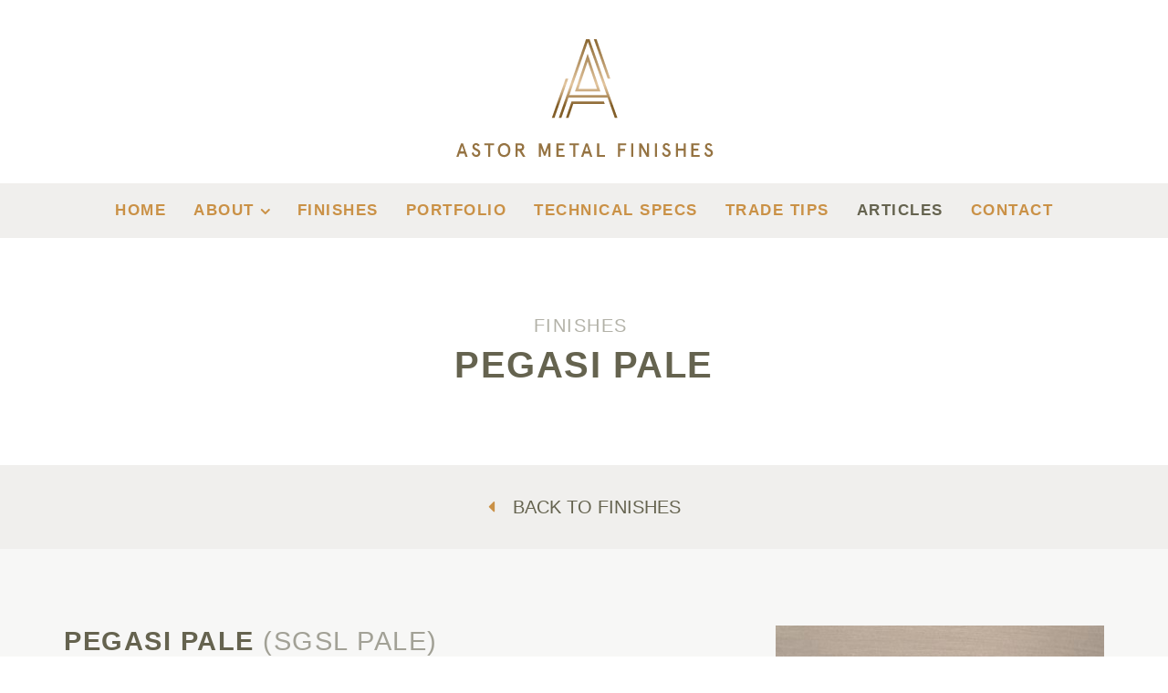

--- FILE ---
content_type: text/html; charset=UTF-8
request_url: https://astormetalfinishes.com/finishes/pegasi-gold-2/
body_size: 12105
content:
<!DOCTYPE html><html lang="en-US"><head><script data-no-optimize="1">var litespeed_docref=sessionStorage.getItem("litespeed_docref");litespeed_docref&&(Object.defineProperty(document,"referrer",{get:function(){return litespeed_docref}}),sessionStorage.removeItem("litespeed_docref"));</script> <meta charset="UTF-8" /><meta http-equiv="X-UA-Compatible" content="IE=edge,chrome=1"><meta name="viewport" content="user-scalable=no, initial-scale=1.0, maximum-scale=1.0, minimum-scale=1.0, width=device-width" /><meta name="SKYPE_TOOLBAR" CONTENT="SKYPE_TOOLBAR_PARSER_COMPATIBLE" /><title>
Pegasi Pale Brushed Gold Metal Plating For all joinery Astor Metal Finishes</title><meta name="msapplication-square150x150logo" content="https://astormetalfinishes.com/wp-content/themes/astor/mstile-150x150.png"><meta name="msapplication-square310x310logo" content="https://astormetalfinishes.com/wp-content/themes/astor/mstile-310x310.png"><meta name="msapplication-square70x70logo" content="https://astormetalfinishes.com/wp-content/themes/astor/mstile-70x70.png"><meta name="msapplication-wide310x150logo" content="https://astormetalfinishes.com/wp-content/themes/astor/mstile-310x150	.png"><link rel="profile" href="http://gmpg.org/xfn/11" /><link rel="shortcut icon" type="image/x-icon" href="https://astormetalfinishes.com/wp-content/themes/astor/favicon.ico" /><link rel="apple-touch-icon-precomposed" sizes="152x152" href="https://astormetalfinishes.com/wp-content/themes/astor/apple-touch-icon-152x152.png"><link rel="apple-touch-icon-precomposed" sizes="144x144" href="https://astormetalfinishes.com/wp-content/themes/astor/apple-touch-icon-144x144.png"><link rel="apple-touch-icon-precomposed" sizes="120x120" href="https://astormetalfinishes.com/wp-content/themes/astor/apple-touch-icon-120x120.png"><link rel="apple-touch-icon-precomposed" sizes="114x114" href="https://astormetalfinishes.com/wp-content/themes/astor/apple-touch-icon-114x114.png"><link rel="apple-touch-icon-precomposed" sizes="76x76" href="https://astormetalfinishes.com/wp-content/themes/astor/apple-touch-icon-76x76.png"><link rel="apple-touch-icon-precomposed" sizes="72x72" href="https://astormetalfinishes.com/wp-content/themes/astor/apple-touch-icon-72x72.png"><link rel="apple-touch-icon-precomposed" sizes="60x60" href="https://astormetalfinishes.com/wp-content/themes/astor/apple-touch-icon-60x60.png"><link rel="apple-touch-icon-precomposed" href="https://astormetalfinishes.com/wp-content/themes/astor/apple-touch-icon-57x57.png"><link rel="shortcut icon" sizes="196x196" href="https://astormetalfinishes.com/wp-content/themes/astor/favicon-196x196.png"><!--[if lt IE 9]><link rel="stylesheet" type="text/css" href="https://astormetalfinishes.com/wp-content/themes/astor/css/bootstrap.min.css" /> <script src="https://astormetalfinishes.com/wp-content/themes/astor/js/respond.src.js" type="text/javascript"></script> <![endif]--><link rel="pingback" href="https://astormetalfinishes.com/xmlrpc.php" /><meta name='robots' content='index, follow, max-image-preview:large, max-snippet:-1, max-video-preview:-1' />
 <script data-cfasync="false" data-pagespeed-no-defer>var gtm4wp_datalayer_name = "dataLayer";
	var dataLayer = dataLayer || [];</script> <meta name="description" content="Brushed Gold Pegasi is a beautiful luxe plating finish. Offers characteristics of gold with less tarnishing. Subtle elegance. Serves all joinery needs." /><link rel="canonical" href="https://astormetalfinishes.com/finishes/pegasi-gold-2/" /><meta property="og:locale" content="en_US" /><meta property="og:type" content="article" /><meta property="og:title" content="Pegasi Pale Brushed Gold Metal Plating For all joinery" /><meta property="og:description" content="Brushed Gold Pegasi is a beautiful luxe plating finish. Offers characteristics of gold with less tarnishing. Subtle elegance. Serves all joinery needs." /><meta property="og:url" content="https://astormetalfinishes.com/finishes/pegasi-gold-2/" /><meta property="og:site_name" content="Astor Metal Finishes" /><meta property="article:modified_time" content="2023-10-21T04:03:47+00:00" /><meta property="og:image" content="https://astormetalfinishes.com/wp-content/uploads/2021/05/PEGASI-PALE.jpg" /><meta property="og:image:width" content="1473" /><meta property="og:image:height" content="906" /><meta property="og:image:type" content="image/jpeg" /> <script type="application/ld+json" class="yoast-schema-graph">{"@context":"https://schema.org","@graph":[{"@type":"WebPage","@id":"https://astormetalfinishes.com/finishes/pegasi-gold-2/","url":"https://astormetalfinishes.com/finishes/pegasi-gold-2/","name":"Pegasi Pale Brushed Gold Metal Plating For all joinery","isPartOf":{"@id":"https://astormetalfinishes.com/#website"},"primaryImageOfPage":{"@id":"https://astormetalfinishes.com/finishes/pegasi-gold-2/#primaryimage"},"image":{"@id":"https://astormetalfinishes.com/finishes/pegasi-gold-2/#primaryimage"},"thumbnailUrl":"https://astormetalfinishes.com/wp-content/uploads/2021/05/PEGASI-PALE.jpg","datePublished":"2021-05-21T00:43:35+00:00","dateModified":"2023-10-21T04:03:47+00:00","description":"Brushed Gold Pegasi is a beautiful luxe plating finish. Offers characteristics of gold with less tarnishing. Subtle elegance. Serves all joinery needs.","breadcrumb":{"@id":"https://astormetalfinishes.com/finishes/pegasi-gold-2/#breadcrumb"},"inLanguage":"en-US","potentialAction":[{"@type":"ReadAction","target":["https://astormetalfinishes.com/finishes/pegasi-gold-2/"]}]},{"@type":"ImageObject","inLanguage":"en-US","@id":"https://astormetalfinishes.com/finishes/pegasi-gold-2/#primaryimage","url":"https://astormetalfinishes.com/wp-content/uploads/2021/05/PEGASI-PALE.jpg","contentUrl":"https://astormetalfinishes.com/wp-content/uploads/2021/05/PEGASI-PALE.jpg","width":1473,"height":906},{"@type":"BreadcrumbList","@id":"https://astormetalfinishes.com/finishes/pegasi-gold-2/#breadcrumb","itemListElement":[{"@type":"ListItem","position":1,"name":"Home","item":"https://astormetalfinishes.com/"},{"@type":"ListItem","position":2,"name":"Finishes","item":"https://astormetalfinishes.com/finishes/"},{"@type":"ListItem","position":3,"name":"Pegasi Pale"}]},{"@type":"WebSite","@id":"https://astormetalfinishes.com/#website","url":"https://astormetalfinishes.com/","name":"Astor Metal Finishes","description":"","potentialAction":[{"@type":"SearchAction","target":{"@type":"EntryPoint","urlTemplate":"https://astormetalfinishes.com/?s={search_term_string}"},"query-input":{"@type":"PropertyValueSpecification","valueRequired":true,"valueName":"search_term_string"}}],"inLanguage":"en-US"}]}</script> <link rel='dns-prefetch' href='//ajax.googleapis.com' /><link data-optimized="2" rel="stylesheet" href="https://astormetalfinishes.com/wp-content/litespeed/css/9fc79b8a1d9c5994afa4313aaca995dd.css?ver=92c2f" /> <script type="litespeed/javascript" data-src="https://ajax.googleapis.com/ajax/libs/jquery/1.8.3/jquery.min.js?ver=1.10.1" id="jquery-js"></script> <link rel="https://api.w.org/" href="https://astormetalfinishes.com/wp-json/" /><link rel="EditURI" type="application/rsd+xml" title="RSD" href="https://astormetalfinishes.com/xmlrpc.php?rsd" /><link rel='shortlink' href='https://astormetalfinishes.com/?p=3216' /><link rel="alternate" title="oEmbed (JSON)" type="application/json+oembed" href="https://astormetalfinishes.com/wp-json/oembed/1.0/embed?url=https%3A%2F%2Fastormetalfinishes.com%2Ffinishes%2Fpegasi-gold-2%2F" /><link rel="alternate" title="oEmbed (XML)" type="text/xml+oembed" href="https://astormetalfinishes.com/wp-json/oembed/1.0/embed?url=https%3A%2F%2Fastormetalfinishes.com%2Ffinishes%2Fpegasi-gold-2%2F&#038;format=xml" /> <script type="litespeed/javascript">(function(w,d,s,l,i){w[l]=w[l]||[];w[l].push({'gtm.start':new Date().getTime(),event:'gtm.js'});var f=d.getElementsByTagName(s)[0],j=d.createElement(s),dl=l!='dataLayer'?'&l='+l:'';j.async=!0;j.src='https://www.googletagmanager.com/gtm.js?id='+i+dl;f.parentNode.insertBefore(j,f)})(window,document,'script','dataLayer','GTM-WGTH8XGF')</script>  <script data-cfasync="false" data-pagespeed-no-defer type="text/javascript">var dataLayer_content = {"pagePostType":"finishes","pagePostType2":"single-finishes","pagePostAuthor":"annabel@astormetalfinishes.com"};
	dataLayer.push( dataLayer_content );</script> <script data-cfasync="false" data-pagespeed-no-defer type="text/javascript">(function(w,d,s,l,i){w[l]=w[l]||[];w[l].push({'gtm.start':
new Date().getTime(),event:'gtm.js'});var f=d.getElementsByTagName(s)[0],
j=d.createElement(s),dl=l!='dataLayer'?'&l='+l:'';j.async=true;j.src=
'//www.googletagmanager.com/gtm.js?id='+i+dl;f.parentNode.insertBefore(j,f);
})(window,document,'script','dataLayer','GTM-KVXFPSW');</script> </head><body class="finishes-template-default single single-finishes postid-3216 single-format-standard">
<button class="toggle-menu"> <span class="menu-bar"></span><span class="menu-bar second"></span><span class="menu-bar"></span></button><nav class="mobile-navigation"><div class="mobile-menu"><div class="mobile-menu-top"><div class="mobile-logo">
<img data-lazyloaded="1" src="[data-uri]" data-src="https://astormetalfinishes.com/wp-content/uploads/2014/12/logo-plain.svg" class="visible-xs visible-sm"></div><div class="menu-main-navigation-container"><ul id="menu-main-navigation" class="menu"><li id="menu-item-3927" class="menu-item menu-item-type-post_type menu-item-object-page menu-item-home menu-item-3927"><a href="https://astormetalfinishes.com/">Home</a></li><li id="menu-item-186" class="menu-item menu-item-type-post_type menu-item-object-page menu-item-has-children menu-item-186"><a href="https://astormetalfinishes.com/about-us/">About</a><ul class="sub-menu"><li id="menu-item-1551" class="menu-item menu-item-type-post_type menu-item-object-page menu-item-1551"><a href="https://astormetalfinishes.com/about-us/services/">Services</a></li><li id="menu-item-1553" class="menu-item menu-item-type-post_type menu-item-object-page menu-item-1553"><a href="https://astormetalfinishes.com/about-us/environmental-responsibility/">Environmental Responsibility (PIRMP)</a></li><li id="menu-item-1554" class="menu-item menu-item-type-post_type menu-item-object-page menu-item-1554"><a href="https://astormetalfinishes.com/about-us/who-we-work-with/">Who We Work With</a></li></ul></li><li id="menu-item-190" class="menu-item menu-item-type-post_type menu-item-object-page menu-item-190"><a href="https://astormetalfinishes.com/finishes-page/">Finishes</a></li><li id="menu-item-189" class="menu-item menu-item-type-post_type menu-item-object-page menu-item-189"><a href="https://astormetalfinishes.com/portfolio-2/">Portfolio</a></li><li id="menu-item-3638" class="menu-item menu-item-type-post_type menu-item-object-page menu-item-3638"><a href="https://astormetalfinishes.com/technical-specs/">Technical Specs</a></li><li id="menu-item-1575" class="menu-item menu-item-type-post_type menu-item-object-page menu-item-1575"><a href="https://astormetalfinishes.com/trade-tips/">Trade Tips</a></li><li id="menu-item-191" class="menu-item menu-item-type-post_type menu-item-object-page current_page_parent menu-item-191"><a href="https://astormetalfinishes.com/articles/">Articles</a></li><li id="menu-item-185" class="menu-item menu-item-type-post_type menu-item-object-page menu-item-185"><a href="https://astormetalfinishes.com/contact/">Contact</a></li></ul></div></div><ul class="socialmedia"><li><a href="https://twitter.com/AstorMetalFinis" target="_blank"><i class="fa fa-twitter"></i></a></li><li><a href="https://www.instagram.com/AstorMetalFinishes/" target="_blank"><i class="fa fa-instagram"></i></a></li><li><a href="https://www.facebook.com/AstorMetalFinishes/" target="_blank"><i class="fa fa-facebook"></i></a></li><li><a href="http://" target="_blank"><i class="fa fa-pinterest"></i></a></li><li><a href="https://www.linkedin.com/company/astor-metal-finishes" target="_blank"><i class="fa fa-linkedin"></i></a></li></ul></div></nav><div id="page" class="hfeed"><header id="branding" role="banner"><hgroup id="header-group" class="header"><div class="container"><div id="logo"> <a href="https://astormetalfinishes.com/" title="Astor Metal Finishes" rel="home">
<img data-lazyloaded="1" src="[data-uri]" data-src="https://astormetalfinishes.com/wp-content/uploads/2015/01/Astor-Logo.svg" class="hidden-xs hidden-sm">
<img data-lazyloaded="1" src="[data-uri]" data-src="https://astormetalfinishes.com/wp-content/uploads/2015/01/Astor-Logo-mobile.svg" class="visible-xs visible-sm">
</a></div></div></hgroup></header><section id="banner"><nav id="main-navigation" role="navigation"><div class="container"><div class="row"><div class="col-xs-12"><div class="menu-main-navigation-container"><ul id="menu-main-navigation-1" class="main-navigation"><li class="menu-item menu-item-type-post_type menu-item-object-page menu-item-home menu-item-3927"><a href="https://astormetalfinishes.com/">Home</a></li><li class="menu-item menu-item-type-post_type menu-item-object-page menu-item-has-children menu-item-186"><a href="https://astormetalfinishes.com/about-us/">About</a><ul class="sub-menu"><li class="menu-item menu-item-type-post_type menu-item-object-page menu-item-1551"><a href="https://astormetalfinishes.com/about-us/services/">Services</a></li><li class="menu-item menu-item-type-post_type menu-item-object-page menu-item-1553"><a href="https://astormetalfinishes.com/about-us/environmental-responsibility/">Environmental Responsibility (PIRMP)</a></li><li class="menu-item menu-item-type-post_type menu-item-object-page menu-item-1554"><a href="https://astormetalfinishes.com/about-us/who-we-work-with/">Who We Work With</a></li></ul></li><li class="menu-item menu-item-type-post_type menu-item-object-page menu-item-190"><a href="https://astormetalfinishes.com/finishes-page/">Finishes</a></li><li class="menu-item menu-item-type-post_type menu-item-object-page menu-item-189"><a href="https://astormetalfinishes.com/portfolio-2/">Portfolio</a></li><li class="menu-item menu-item-type-post_type menu-item-object-page menu-item-3638"><a href="https://astormetalfinishes.com/technical-specs/">Technical Specs</a></li><li class="menu-item menu-item-type-post_type menu-item-object-page menu-item-1575"><a href="https://astormetalfinishes.com/trade-tips/">Trade Tips</a></li><li class="menu-item menu-item-type-post_type menu-item-object-page current_page_parent menu-item-191"><a href="https://astormetalfinishes.com/articles/">Articles</a></li><li class="menu-item menu-item-type-post_type menu-item-object-page menu-item-185"><a href="https://astormetalfinishes.com/contact/">Contact</a></li></ul></div></div></div></div></nav></section><section id="cont-wrap"><header class="page-header common-block"><div class="container"><h2 class="page-title page-link"><a href="https://astormetalfinishes.com/finishes-page/">FINISHES</a></h2><h1 class="page-title">Pegasi Pale</h1></div></header><section id="back-section" class="back-block">
<a href="https://astormetalfinishes.com/finishes-page/"><i class="fa fa-caret-left"></i>Back To Finishes</a></section><section id="intro-section"><div class="container"><div class="row"><div class="col-xs-12 col-sm-4 pull-right hidden-xs"><figure>
<img data-lazyloaded="1" src="[data-uri]" width="370" height="270" data-src="https://astormetalfinishes.com/wp-content/uploads/2021/05/PEGASI-PALE-370x270.jpg" alt="Pegasi Pale" title="Pegasi Pale" ></figure></div><div class="col-xs-12 col-sm-8"><h2>Pegasi Pale                 <span>(SGSL PALE)</span><br/>
<span>Brushed PALE Gold + Satin Clear</span></h2><h2 class="seprator">-</h2><p>A preferred finish for Chloe and prestigious brands seeking elegant subtleness, Brushed Champagne Satin is opulent &amp; unique without being &#8216;flashy&#8217; and sits beautifully with dark timbers and pale off form concrete. 24Kt Gold does not tarnish as brass does so is suitable for inside showers and steam rooms without worry of any long term tarnishing.</p></div></div></div></section><section id="dark-light" class="additional entry-content"><div class="container"><div class="row"><div class="col-xs-12 col-sm-8"><div class="grid content"><h6>Application</h6>
Can be applied to any base metal including stainless, mild steel, brass and aluminium. Applications include all architectural detailing; doorware, tapware, handrails and lift panels, joinery detailing, signage and furniture. Part of the process to attain this finish includes scotchbrite to the nickel plating under the gold. On large format panels and complex shapes, this brush polishing process will result in limitations to consistency so heed the advice of our team and for larger panels use #4 brushed satin stainless to achieve hairline Champagne on cupboard fronts, drawer fronts, lift panels and doors and large complex welded 3D frames.</div></div><div class="col-xs-12 col-sm-4"><div class="grid content"><h6>Projects</h6>
&nbsp;&nbsp;</div><div class="grid content last"><h6>Variations</h6>
Mirror Champagne <a href="https://astormetalfinishes.com/finishes/pavonis-metal-2/">Pavonis Pale</a>Brushed Gloss Champagne <a href="https://astormetalfinishes.com/finishes/capricornis-gold-2/">Capricornis Pale</a></div></div></div></div></section><section id="dark" class="other-variations"><div class="container"><div class="row"><div class="col-xs-12"><h3>OTHER VARIATIONS FOR Pegasi Pale</h3></div></div><div class="row variations"><div class="col-xs-4 col-sm-2 col-md-1"><div class="grid">
<a href="https://astormetalfinishes.com/finishes/pavonis-metal-2/" data-toggle="tooltip" data-placement="top" title="Pavonis Pale"><div class="overlay"></div><figure class="item-picture">
<img data-lazyloaded="1" src="[data-uri]" width="370" height="370" data-src="https://astormetalfinishes.com/wp-content/uploads/2021/05/PAVONISPALE_Polished-GOLD-GLoss1-370x370.jpg" alt="Pavonis Pale" title="Pavonis Pale" ></figure>
</a></div></div><div class="col-xs-4 col-sm-2 col-md-1"><div class="grid">
<a href="https://astormetalfinishes.com/finishes/capricornis-gold-2/" data-toggle="tooltip" data-placement="top" title="Capricornis Pale"><div class="overlay"></div><figure class="item-picture">
<img data-lazyloaded="1" src="[data-uri]" width="370" height="370" data-src="https://astormetalfinishes.com/wp-content/uploads/2021/05/CAPRICORNUS-PALE-Brushed-PALE-24KtGold-Gloss1-1-370x370.jpg" alt="Capricornis Pale" title="Capricornis Pale" ></figure>
</a></div></div><div class="col-xs-4 col-sm-2 col-md-1"><div class="grid">
<a href="https://astormetalfinishes.com/finishes/pavonis-metal/" data-toggle="tooltip" data-placement="top" title="Pavonis"><div class="overlay"></div><figure class="item-picture">
<img data-lazyloaded="1" src="[data-uri]" width="370" height="370" data-src="https://astormetalfinishes.com/wp-content/uploads/2014/12/PAVONIS_Polished-GOLD-GLoss-370x370.jpg" alt="Pavonis" title="Pavonis" ></figure>
</a></div></div><div class="col-xs-4 col-sm-2 col-md-1"><div class="grid">
<a href="https://astormetalfinishes.com/finishes/capricornis-gold/" data-toggle="tooltip" data-placement="top" title="Capricornis"><div class="overlay"></div><figure class="item-picture">
<img data-lazyloaded="1" src="[data-uri]" width="370" height="370" data-src="https://astormetalfinishes.com/wp-content/uploads/2015/02/CAPRICORNUS-Brushed-24KtGold-Gloss-370x370.jpg" alt="Capricornis" title="Capricornis" ></figure>
</a></div></div><div class="col-xs-4 col-sm-2 col-md-1"><div class="grid">
<a href="https://astormetalfinishes.com/finishes/pegasi-gold/" data-toggle="tooltip" data-placement="top" title="Pegasi"><div class="overlay"></div><figure class="item-picture">
<img data-lazyloaded="1" src="[data-uri]" width="370" height="370" data-src="https://astormetalfinishes.com/wp-content/uploads/2014/12/PEGASI-Brushed-24KtGoldMatt2-370x370.jpg" alt="Pegasi" title="Pegasi" ></figure>
</a></div></div><div class="col-xs-4 col-sm-2 col-md-1"><div class="grid">
<a href="https://astormetalfinishes.com/finishes/procyon/" data-toggle="tooltip" data-placement="top" title="Procyon"><div class="overlay"></div><figure class="item-picture">
<img data-lazyloaded="1" src="[data-uri]" width="370" height="370" data-src="https://astormetalfinishes.com/wp-content/uploads/2014/12/PROCYON-Satin-Pearl-Black-Nickel-satin-370x370.jpg" alt="Procyon" title="Procyon" ></figure>
</a></div></div><div class="col-xs-4 col-sm-2 col-md-1"><div class="grid">
<a href="https://astormetalfinishes.com/finishes/pictor/" data-toggle="tooltip" data-placement="top" title="Pictor"><div class="overlay"></div><figure class="item-picture">
<img data-lazyloaded="1" src="[data-uri]" width="370" height="370" data-src="https://astormetalfinishes.com/wp-content/uploads/2015/02/PICTOR-Brushed-Brass-Matt-370x370.jpg" alt="Pictor" title="Pictor" ></figure>
</a></div></div><div class="col-xs-4 col-sm-2 col-md-1"><div class="grid">
<a href="https://astormetalfinishes.com/finishes/eridani/" data-toggle="tooltip" data-placement="top" title="Eridani"><div class="overlay"></div><figure class="item-picture">
<img data-lazyloaded="1" src="[data-uri]" width="370" height="370" data-src="https://astormetalfinishes.com/wp-content/uploads/2015/02/ERIDANI-Brushed-Brass-Gloss-370x370.jpg" alt="Eridani" title="Eridani" ></figure>
</a></div></div><div class="col-xs-4 col-sm-2 col-md-1"><div class="grid">
<a href="https://astormetalfinishes.com/finishes/eridani-natural/" data-toggle="tooltip" data-placement="top" title="ERIDANI NATURAL"><div class="overlay"></div><figure class="item-picture">
<img data-lazyloaded="1" src="[data-uri]" width="370" height="370" data-src="https://astormetalfinishes.com/wp-content/uploads/2020/05/ERIDANINATURAL_Brushed-Brass-Wax-3-1-370x370.jpg" alt="ERIDANI NATURAL" title="ERIDANI NATURAL" ></figure>
</a></div></div><div class="col-xs-4 col-sm-2 col-md-1"><div class="grid">
<a href="https://astormetalfinishes.com/finishes/fornax-matte/" data-toggle="tooltip" data-placement="top" title="Fornax Matt"><div class="overlay"></div><figure class="item-picture">
<img data-lazyloaded="1" src="[data-uri]" width="370" height="370" data-src="https://astormetalfinishes.com/wp-content/uploads/2019/03/FORNAX-MATT-370x370.jpg" alt="Fornax Matt" title="Fornax Matt" ></figure>
</a></div></div><div class="col-xs-4 col-sm-2 col-md-1"><div class="grid">
<a href="https://astormetalfinishes.com/finishes/alhena/" data-toggle="tooltip" data-placement="top" title="Alhena"><div class="overlay"></div><figure class="item-picture">
<img data-lazyloaded="1" src="[data-uri]" width="370" height="370" data-src="https://astormetalfinishes.com/wp-content/uploads/2015/02/ALHENA_AntiqueBrass-matt-370x370.jpg" alt="Alhena" title="Alhena" ></figure>
</a></div></div><div class="col-xs-4 col-sm-2 col-md-1"><div class="grid">
<a href="https://astormetalfinishes.com/finishes/centauri-dbbml/" data-toggle="tooltip" data-placement="top" title="Centauri"><div class="overlay"></div><figure class="item-picture">
<img data-lazyloaded="1" src="[data-uri]" width="370" height="370" data-src="https://astormetalfinishes.com/wp-content/uploads/2015/02/ARCTURUS-Medium-Bronze-3.5-Matt-370x370.jpg" alt="Centauri" title="Centauri" ></figure>
</a></div></div><div class="col-xs-4 col-sm-2 col-md-1"><div class="grid">
<a href="https://astormetalfinishes.com/finishes/arcturus-mbbml/" data-toggle="tooltip" data-placement="top" title="Arcturus"><div class="overlay"></div><figure class="item-picture">
<img data-lazyloaded="1" src="[data-uri]" width="370" height="370" data-src="https://astormetalfinishes.com/wp-content/uploads/2015/02/ARCTURUS-Medium-Bronze-3-Matt-370x370.jpg" alt="Arcturus" title="Arcturus" ></figure>
</a></div></div><div class="col-xs-4 col-sm-2 col-md-1"><div class="grid">
<a href="https://astormetalfinishes.com/finishes/nashira-brushed-chrome/" data-toggle="tooltip" data-placement="top" title="Nashira"><div class="overlay"></div><figure class="item-picture">
<img data-lazyloaded="1" src="[data-uri]" width="370" height="370" data-src="https://astormetalfinishes.com/wp-content/uploads/2015/02/Nashira-brushed-chrome-370x370.png" alt="Nashira" title="Nashira" ></figure>
</a></div></div><div class="col-xs-4 col-sm-2 col-md-1"><div class="grid">
<a href="https://astormetalfinishes.com/finishes/draconis/" data-toggle="tooltip" data-placement="top" title="Draconis"><div class="overlay"></div><figure class="item-picture">
<img data-lazyloaded="1" src="[data-uri]" width="370" height="334" data-src="https://astormetalfinishes.com/wp-content/uploads/2015/02/draconis-satin-pearl-370x334.png" alt="Draconis" title="Draconis" ></figure>
</a></div></div><div class="col-xs-4 col-sm-2 col-md-1"><div class="grid">
<a href="https://astormetalfinishes.com/finishes/cepheus-2/" data-toggle="tooltip" data-placement="top" title="Cepheus"><div class="overlay"></div><figure class="item-picture">
<img data-lazyloaded="1" src="[data-uri]" width="370" height="370" data-src="https://astormetalfinishes.com/wp-content/uploads/2015/02/CEPHEUS-1-370x370.jpg" alt="Cepheus" title="Cepheus" ></figure>
</a></div></div><div class="col-xs-4 col-sm-2 col-md-1"><div class="grid">
<a href="https://astormetalfinishes.com/finishes/arae/" data-toggle="tooltip" data-placement="top" title="Arae"><div class="overlay"></div><figure class="item-picture">
<img data-lazyloaded="1" src="[data-uri]" width="370" height="370" data-src="https://astormetalfinishes.com/wp-content/uploads/2015/02/ARAE-1-370x370.jpg" alt="Arae" title="Arae" ></figure>
</a></div></div><div class="col-xs-4 col-sm-2 col-md-1"><div class="grid">
<a href="https://astormetalfinishes.com/finishes/aquarii/" data-toggle="tooltip" data-placement="top" title="Aquarii"><div class="overlay"></div><figure class="item-picture">
<img data-lazyloaded="1" src="[data-uri]" width="370" height="370" data-src="https://astormetalfinishes.com/wp-content/uploads/2015/02/Aquarii-370x370.png" alt="Aquarii" title="Aquarii" ></figure>
</a></div></div><div class="col-xs-4 col-sm-2 col-md-1"><div class="grid">
<a href="https://astormetalfinishes.com/finishes/aged-copper-matt/" data-toggle="tooltip" data-placement="top" title="Gemini"><div class="overlay"></div><figure class="item-picture">
<img data-lazyloaded="1" src="[data-uri]" width="370" height="370" data-src="https://astormetalfinishes.com/wp-content/uploads/2015/02/GEMINI-AGed-Copper-3-Matt-370x370.jpg" alt="Gemini" title="Gemini" ></figure>
</a></div></div><div class="col-xs-4 col-sm-2 col-md-1"><div class="grid">
<a href="https://astormetalfinishes.com/finishes/crucis-fbml/" data-toggle="tooltip" data-placement="top" title="Crucis"><div class="overlay"></div><figure class="item-picture">
<img data-lazyloaded="1" src="[data-uri]" width="370" height="244" data-src="https://astormetalfinishes.com/wp-content/uploads/2014/12/Screen-Shot-2019-04-11-at-5.26.37-pm-370x244.jpg" alt="Crucis" title="Crucis" ></figure>
</a></div></div><div class="col-xs-4 col-sm-2 col-md-1"><div class="grid">
<a href="https://astormetalfinishes.com/finishes/borealis-bnml/" data-toggle="tooltip" data-placement="top" title="Borealis"><div class="overlay"></div><figure class="item-picture">
<img data-lazyloaded="1" src="[data-uri]" width="370" height="370" data-src="https://astormetalfinishes.com/wp-content/uploads/2015/02/BOREALIS-Brushed-Nickel-Gloss-370x370.jpg" alt="Borealis" title="Borealis" ></figure>
</a></div></div><div class="col-xs-4 col-sm-2 col-md-1"><div class="grid">
<a href="https://astormetalfinishes.com/finishes/australis-bnml/" data-toggle="tooltip" data-placement="top" title="Australis"><div class="overlay"></div><figure class="item-picture">
<img data-lazyloaded="1" src="[data-uri]" width="370" height="370" data-src="https://astormetalfinishes.com/wp-content/uploads/2015/02/AUSTRALIS-Brushed-Nickel-Matt-e1525948231914-370x370.jpg" alt="Australis" title="Australis" ></figure>
</a></div></div><div class="col-xs-4 col-sm-2 col-md-1"><div class="grid">
<a href="https://astormetalfinishes.com/finishes/grafias-anml/" data-toggle="tooltip" data-placement="top" title="Grafias"><div class="overlay"></div><figure class="item-picture">
<img data-lazyloaded="1" src="[data-uri]" width="370" height="370" data-src="https://astormetalfinishes.com/wp-content/uploads/2015/02/GRAFIAS-370x370.jpg" alt="Grafias" title="Grafias" ></figure>
</a></div></div><div class="col-xs-4 col-sm-2 col-md-1"><div class="grid">
<a href="https://astormetalfinishes.com/finishes/volans/" data-toggle="tooltip" data-placement="top" title="Volans"><div class="overlay"></div><figure class="item-picture">
<img data-lazyloaded="1" src="[data-uri]" width="370" height="370" data-src="https://astormetalfinishes.com/wp-content/uploads/2015/02/VOLANS_DISC-1-370x370.jpg" alt="Volans" title="Volans" ></figure>
</a></div></div></div></div></section><section id="bottom-section" class="no-bg"><div class="container"><div class="row"><div class="col-xs-12"><h3>PROJECT SAMPLES</h3></div></div><div class="row"><div class="col-xs-12 col-sm-6 col-md-4 first"><div class="grid">
<a href="https://astormetalfinishes.com/wp-content/uploads/2021/05/PEGASI-PALE.jpg" class="fancybox" rel="gallery"  title="PEGASI PALE - Brushed Champagne Satin"><figure class="item-picture"><div class="overlay"><img data-lazyloaded="1" src="[data-uri]" data-src="https://astormetalfinishes.com/wp-content/themes/astor/images/icon-flat.svg" ></div>
<img data-lazyloaded="1" src="[data-uri]" width="370" height="270" data-src="https://astormetalfinishes.com/wp-content/uploads/2021/05/PEGASI-PALE-370x270.jpg" alt="PEGASI PALE - Brushed Champagne Satin" title="PEGASI PALE - Brushed Champagne Satin" ></figure>
</a></div></div><div class="col-xs-12 col-sm-6 col-md-4 "><div class="grid">
<a href="https://astormetalfinishes.com/wp-content/uploads/2021/05/PEGASI-PALE-CAPRICORNIS-PALE.jpg" class="fancybox" rel="gallery"  title="CAPRICORNIS PALE (Brushed Champagne Gloss vs PEGASI PALE - Brushed Champagne Satin"><figure class="item-picture"><div class="overlay"><img data-lazyloaded="1" src="[data-uri]" data-src="https://astormetalfinishes.com/wp-content/themes/astor/images/icon-flat.svg" ></div>
<img data-lazyloaded="1" src="[data-uri]" width="370" height="270" data-src="https://astormetalfinishes.com/wp-content/uploads/2021/05/PEGASI-PALE-CAPRICORNIS-PALE-370x270.jpg" alt="CAPRICORNIS PALE (Brushed Champagne Gloss vs PEGASI PALE - Brushed Champagne Satin" title="CAPRICORNIS PALE (Brushed Champagne Gloss vs PEGASI PALE - Brushed Champagne Satin" ></figure>
</a></div></div><div class="col-xs-12 col-sm-6 col-md-4 "><div class="grid">
<a href="https://astormetalfinishes.com/wp-content/uploads/2021/05/IMG_8551-1.jpg" class="fancybox" rel="gallery"  title="PEGASI PALE - Brushed Champagne Satin vs CAPRICORNIS PALE (Brushed Champagne Gloss)"><figure class="item-picture"><div class="overlay"><img data-lazyloaded="1" src="[data-uri]" data-src="https://astormetalfinishes.com/wp-content/themes/astor/images/icon-flat.svg" ></div>
<img data-lazyloaded="1" src="[data-uri]" width="370" height="270" data-src="https://astormetalfinishes.com/wp-content/uploads/2021/05/IMG_8551-1-370x270.jpg" alt="PEGASI PALE - Brushed Champagne Satin vs CAPRICORNIS PALE (Brushed Champagne Gloss)" title="PEGASI PALE - Brushed Champagne Satin vs CAPRICORNIS PALE (Brushed Champagne Gloss)" ></figure>
</a></div></div><div class="col-xs-12 col-sm-6 col-md-4 first"><div class="grid">
<a href="https://astormetalfinishes.com/wp-content/uploads/2021/05/Champagne_Pale24Kt1.jpg" class="fancybox" rel="gallery"  title="PEGASI PALE - Brushed Champagne Satin"><figure class="item-picture"><div class="overlay"><img data-lazyloaded="1" src="[data-uri]" data-src="https://astormetalfinishes.com/wp-content/themes/astor/images/icon-flat.svg" ></div>
<img data-lazyloaded="1" src="[data-uri]" width="370" height="270" data-src="https://astormetalfinishes.com/wp-content/uploads/2021/05/Champagne_Pale24Kt1-370x270.jpg" alt="PEGASI PALE - Brushed Champagne Satin" title="PEGASI PALE - Brushed Champagne Satin" ></figure>
</a></div></div><div class="col-xs-12 col-sm-6 col-md-4 "><div class="grid">
<a href="https://astormetalfinishes.com/wp-content/uploads/2021/05/Champagne-clear-satin.jpeg" class="fancybox" rel="gallery"  title="PEGASI PALE - Brushed Champagne Satin"><figure class="item-picture"><div class="overlay"><img data-lazyloaded="1" src="[data-uri]" data-src="https://astormetalfinishes.com/wp-content/themes/astor/images/icon-flat.svg" ></div>
<img data-lazyloaded="1" src="[data-uri]" width="370" height="270" data-src="https://astormetalfinishes.com/wp-content/uploads/2021/05/Champagne-clear-satin-370x270.jpeg" alt="PEGASI PALE - Brushed Champagne Satin" title="PEGASI PALE - Brushed Champagne Satin" ></figure>
</a></div></div></div></div></section><section id="back-section" class="back-block">
<a href="https://astormetalfinishes.com/finishes-page/"><i class="fa fa-caret-left"></i>Back To Finishes</a></section></section><footer id="colophon" role="contentinfo" class="common-block"><div class="container-fluid text-center"><div class="row"><section id="block-2" class="widget widget_block"><div data-no-lazy="1"><div id="sb_instagram"  class="sbi sbi_mob_col_1 sbi_tab_col_3 sbi_col_8" style="padding-bottom: 10px; width: 100%;"	 data-feedid="*1"  data-res="auto" data-cols="8" data-colsmobile="1" data-colstablet="3" data-num="8" data-nummobile="4" data-item-padding="5"	 data-shortcode-atts="{&quot;cachetime&quot;:30}"  data-postid="3216" data-locatornonce="caa0e919d4" data-imageaspectratio="1:1" data-sbi-flags="favorLocal"><div id="sbi_images"  style="gap: 10px;"></div><div id="sbi_load" ></div>
<span class="sbi_resized_image_data" data-feed-id="*1"
data-resized="[]">
</span></div></div></section><section id="block-4" class="widget widget_block"></section></div></div><div class="footer-nav"><span>Quick Links</span><div class="menu-quick-links-container"><ul id="menu-quick-links" class="secondary-navigation"><li id="menu-item-1477" class="menu-item menu-item-type-post_type menu-item-object-page menu-item-1477"><a href="https://astormetalfinishes.com/contact/">Contact Us</a></li><li id="menu-item-1746" class="menu-item menu-item-type-post_type menu-item-object-technical-info menu-item-1746"><a href="https://astormetalfinishes.com/technical-specs/request-a-quote/">Request a Quote</a></li><li id="menu-item-1973" class="menu-item menu-item-type-post_type menu-item-object-technical-info menu-item-1973"><a href="https://astormetalfinishes.com/technical-specs/production-capacities/">Capacities</a></li><li id="menu-item-1488" class="menu-item menu-item-type-post_type menu-item-object-page menu-item-1488"><a href="https://astormetalfinishes.com/standards/">Standards</a></li><li id="menu-item-1491" class="menu-item menu-item-type-post_type menu-item-object-page menu-item-1491"><a href="https://astormetalfinishes.com/terms-conditions/">Terms &#038; Conditions</a></li><li id="menu-item-2297" class="menu-item menu-item-type-custom menu-item-object-custom menu-item-2297"><a href="https://astormetalfinishes.com/technical-specs/astor-returns-policy/">Astor Returns Policy</a></li></ul></div></div><div class="container text-center"><div class="foot-logo"><a href="javascript:void(0);" class="goTop"><img data-lazyloaded="1" src="[data-uri]" data-src="https://astormetalfinishes.com/wp-content/uploads/2014/12/logo-icon.svg" /></a></div>
<address><p><a href=" tel:0297275622">+61 2 9727 5622</a></p><p><a href="mailto:sales@astormetalfinishes.com">sales@astormetalfinishes.com</a></p><p><a href="https://maps.app.goo.gl/5DFDa667hHhkmBLj8" target="_blank">93 Malta Street, Fairfield East 2165</a></p>
</address>
<span>Office Hours <br><small><b>Monday – Thursday:</b> 8:00am – 4:00pm; <b>Friday:</b> 8:00am – 3:00pm</small></span></div><div id="social"><div class="container"><ul class="socialmedia"><li><a href="https://twitter.com/AstorMetalFinis" target="_blank"><i class="fa fa-twitter"></i></a></li><li><a href="https://www.instagram.com/AstorMetalFinishes/" target="_blank"><i class="fa fa-instagram"></i></a></li><li><a href="https://www.facebook.com/AstorMetalFinishes/" target="_blank"><i class="fa fa-facebook"></i></a></li><li><a href="http://" target="_blank"><i class="fa fa-pinterest"></i></a></li><li><a href="https://www.linkedin.com/company/astor-metal-finishes" target="_blank"><i class="fa fa-linkedin"></i></a></li></ul></div></div><section class="footer"><div class="container"><div class="foot-item text-center"><p> &copy; 2026 Astor Metal Finishes. <br class="visible-xs" />ABN 47 052 096 741</p></div></div></section><a href="javascript:void(0);" class="goTop mobile-only visible-xs"><i class="icon-top"></i></a></footer></div><noscript><iframe data-lazyloaded="1" src="about:blank" data-litespeed-src="https://www.googletagmanager.com/ns.html?id=GTM-KVXFPSW" height="0" width="0" style="display:none;visibility:hidden" aria-hidden="true"></iframe></noscript>
 <script type="litespeed/javascript" data-src="https://astormetalfinishes.com/wp-content/plugins/duracelltomi-google-tag-manager/dist/js/gtm4wp-form-move-tracker.js" id="gtm4wp-form-move-tracker-js"></script>  <script type="text/javascript">/* Default comment here */ 

<!-- Google Tag Manager (noscript) -->
<noscript><iframe data-lazyloaded="1" src="about:blank" data-litespeed-src="https://www.googletagmanager.com/ns.html?id=GTM-WGTH8XGF"
height="0" width="0" style="display:none;visibility:hidden"></iframe></noscript>
<!-- End Google Tag Manager (noscript)</script>  <script data-no-optimize="1">window.lazyLoadOptions=Object.assign({},{threshold:300},window.lazyLoadOptions||{});!function(t,e){"object"==typeof exports&&"undefined"!=typeof module?module.exports=e():"function"==typeof define&&define.amd?define(e):(t="undefined"!=typeof globalThis?globalThis:t||self).LazyLoad=e()}(this,function(){"use strict";function e(){return(e=Object.assign||function(t){for(var e=1;e<arguments.length;e++){var n,a=arguments[e];for(n in a)Object.prototype.hasOwnProperty.call(a,n)&&(t[n]=a[n])}return t}).apply(this,arguments)}function o(t){return e({},at,t)}function l(t,e){return t.getAttribute(gt+e)}function c(t){return l(t,vt)}function s(t,e){return function(t,e,n){e=gt+e;null!==n?t.setAttribute(e,n):t.removeAttribute(e)}(t,vt,e)}function i(t){return s(t,null),0}function r(t){return null===c(t)}function u(t){return c(t)===_t}function d(t,e,n,a){t&&(void 0===a?void 0===n?t(e):t(e,n):t(e,n,a))}function f(t,e){et?t.classList.add(e):t.className+=(t.className?" ":"")+e}function _(t,e){et?t.classList.remove(e):t.className=t.className.replace(new RegExp("(^|\\s+)"+e+"(\\s+|$)")," ").replace(/^\s+/,"").replace(/\s+$/,"")}function g(t){return t.llTempImage}function v(t,e){!e||(e=e._observer)&&e.unobserve(t)}function b(t,e){t&&(t.loadingCount+=e)}function p(t,e){t&&(t.toLoadCount=e)}function n(t){for(var e,n=[],a=0;e=t.children[a];a+=1)"SOURCE"===e.tagName&&n.push(e);return n}function h(t,e){(t=t.parentNode)&&"PICTURE"===t.tagName&&n(t).forEach(e)}function a(t,e){n(t).forEach(e)}function m(t){return!!t[lt]}function E(t){return t[lt]}function I(t){return delete t[lt]}function y(e,t){var n;m(e)||(n={},t.forEach(function(t){n[t]=e.getAttribute(t)}),e[lt]=n)}function L(a,t){var o;m(a)&&(o=E(a),t.forEach(function(t){var e,n;e=a,(t=o[n=t])?e.setAttribute(n,t):e.removeAttribute(n)}))}function k(t,e,n){f(t,e.class_loading),s(t,st),n&&(b(n,1),d(e.callback_loading,t,n))}function A(t,e,n){n&&t.setAttribute(e,n)}function O(t,e){A(t,rt,l(t,e.data_sizes)),A(t,it,l(t,e.data_srcset)),A(t,ot,l(t,e.data_src))}function w(t,e,n){var a=l(t,e.data_bg_multi),o=l(t,e.data_bg_multi_hidpi);(a=nt&&o?o:a)&&(t.style.backgroundImage=a,n=n,f(t=t,(e=e).class_applied),s(t,dt),n&&(e.unobserve_completed&&v(t,e),d(e.callback_applied,t,n)))}function x(t,e){!e||0<e.loadingCount||0<e.toLoadCount||d(t.callback_finish,e)}function M(t,e,n){t.addEventListener(e,n),t.llEvLisnrs[e]=n}function N(t){return!!t.llEvLisnrs}function z(t){if(N(t)){var e,n,a=t.llEvLisnrs;for(e in a){var o=a[e];n=e,o=o,t.removeEventListener(n,o)}delete t.llEvLisnrs}}function C(t,e,n){var a;delete t.llTempImage,b(n,-1),(a=n)&&--a.toLoadCount,_(t,e.class_loading),e.unobserve_completed&&v(t,n)}function R(i,r,c){var l=g(i)||i;N(l)||function(t,e,n){N(t)||(t.llEvLisnrs={});var a="VIDEO"===t.tagName?"loadeddata":"load";M(t,a,e),M(t,"error",n)}(l,function(t){var e,n,a,o;n=r,a=c,o=u(e=i),C(e,n,a),f(e,n.class_loaded),s(e,ut),d(n.callback_loaded,e,a),o||x(n,a),z(l)},function(t){var e,n,a,o;n=r,a=c,o=u(e=i),C(e,n,a),f(e,n.class_error),s(e,ft),d(n.callback_error,e,a),o||x(n,a),z(l)})}function T(t,e,n){var a,o,i,r,c;t.llTempImage=document.createElement("IMG"),R(t,e,n),m(c=t)||(c[lt]={backgroundImage:c.style.backgroundImage}),i=n,r=l(a=t,(o=e).data_bg),c=l(a,o.data_bg_hidpi),(r=nt&&c?c:r)&&(a.style.backgroundImage='url("'.concat(r,'")'),g(a).setAttribute(ot,r),k(a,o,i)),w(t,e,n)}function G(t,e,n){var a;R(t,e,n),a=e,e=n,(t=Et[(n=t).tagName])&&(t(n,a),k(n,a,e))}function D(t,e,n){var a;a=t,(-1<It.indexOf(a.tagName)?G:T)(t,e,n)}function S(t,e,n){var a;t.setAttribute("loading","lazy"),R(t,e,n),a=e,(e=Et[(n=t).tagName])&&e(n,a),s(t,_t)}function V(t){t.removeAttribute(ot),t.removeAttribute(it),t.removeAttribute(rt)}function j(t){h(t,function(t){L(t,mt)}),L(t,mt)}function F(t){var e;(e=yt[t.tagName])?e(t):m(e=t)&&(t=E(e),e.style.backgroundImage=t.backgroundImage)}function P(t,e){var n;F(t),n=e,r(e=t)||u(e)||(_(e,n.class_entered),_(e,n.class_exited),_(e,n.class_applied),_(e,n.class_loading),_(e,n.class_loaded),_(e,n.class_error)),i(t),I(t)}function U(t,e,n,a){var o;n.cancel_on_exit&&(c(t)!==st||"IMG"===t.tagName&&(z(t),h(o=t,function(t){V(t)}),V(o),j(t),_(t,n.class_loading),b(a,-1),i(t),d(n.callback_cancel,t,e,a)))}function $(t,e,n,a){var o,i,r=(i=t,0<=bt.indexOf(c(i)));s(t,"entered"),f(t,n.class_entered),_(t,n.class_exited),o=t,i=a,n.unobserve_entered&&v(o,i),d(n.callback_enter,t,e,a),r||D(t,n,a)}function q(t){return t.use_native&&"loading"in HTMLImageElement.prototype}function H(t,o,i){t.forEach(function(t){return(a=t).isIntersecting||0<a.intersectionRatio?$(t.target,t,o,i):(e=t.target,n=t,a=o,t=i,void(r(e)||(f(e,a.class_exited),U(e,n,a,t),d(a.callback_exit,e,n,t))));var e,n,a})}function B(e,n){var t;tt&&!q(e)&&(n._observer=new IntersectionObserver(function(t){H(t,e,n)},{root:(t=e).container===document?null:t.container,rootMargin:t.thresholds||t.threshold+"px"}))}function J(t){return Array.prototype.slice.call(t)}function K(t){return t.container.querySelectorAll(t.elements_selector)}function Q(t){return c(t)===ft}function W(t,e){return e=t||K(e),J(e).filter(r)}function X(e,t){var n;(n=K(e),J(n).filter(Q)).forEach(function(t){_(t,e.class_error),i(t)}),t.update()}function t(t,e){var n,a,t=o(t);this._settings=t,this.loadingCount=0,B(t,this),n=t,a=this,Y&&window.addEventListener("online",function(){X(n,a)}),this.update(e)}var Y="undefined"!=typeof window,Z=Y&&!("onscroll"in window)||"undefined"!=typeof navigator&&/(gle|ing|ro)bot|crawl|spider/i.test(navigator.userAgent),tt=Y&&"IntersectionObserver"in window,et=Y&&"classList"in document.createElement("p"),nt=Y&&1<window.devicePixelRatio,at={elements_selector:".lazy",container:Z||Y?document:null,threshold:300,thresholds:null,data_src:"src",data_srcset:"srcset",data_sizes:"sizes",data_bg:"bg",data_bg_hidpi:"bg-hidpi",data_bg_multi:"bg-multi",data_bg_multi_hidpi:"bg-multi-hidpi",data_poster:"poster",class_applied:"applied",class_loading:"litespeed-loading",class_loaded:"litespeed-loaded",class_error:"error",class_entered:"entered",class_exited:"exited",unobserve_completed:!0,unobserve_entered:!1,cancel_on_exit:!0,callback_enter:null,callback_exit:null,callback_applied:null,callback_loading:null,callback_loaded:null,callback_error:null,callback_finish:null,callback_cancel:null,use_native:!1},ot="src",it="srcset",rt="sizes",ct="poster",lt="llOriginalAttrs",st="loading",ut="loaded",dt="applied",ft="error",_t="native",gt="data-",vt="ll-status",bt=[st,ut,dt,ft],pt=[ot],ht=[ot,ct],mt=[ot,it,rt],Et={IMG:function(t,e){h(t,function(t){y(t,mt),O(t,e)}),y(t,mt),O(t,e)},IFRAME:function(t,e){y(t,pt),A(t,ot,l(t,e.data_src))},VIDEO:function(t,e){a(t,function(t){y(t,pt),A(t,ot,l(t,e.data_src))}),y(t,ht),A(t,ct,l(t,e.data_poster)),A(t,ot,l(t,e.data_src)),t.load()}},It=["IMG","IFRAME","VIDEO"],yt={IMG:j,IFRAME:function(t){L(t,pt)},VIDEO:function(t){a(t,function(t){L(t,pt)}),L(t,ht),t.load()}},Lt=["IMG","IFRAME","VIDEO"];return t.prototype={update:function(t){var e,n,a,o=this._settings,i=W(t,o);{if(p(this,i.length),!Z&&tt)return q(o)?(e=o,n=this,i.forEach(function(t){-1!==Lt.indexOf(t.tagName)&&S(t,e,n)}),void p(n,0)):(t=this._observer,o=i,t.disconnect(),a=t,void o.forEach(function(t){a.observe(t)}));this.loadAll(i)}},destroy:function(){this._observer&&this._observer.disconnect(),K(this._settings).forEach(function(t){I(t)}),delete this._observer,delete this._settings,delete this.loadingCount,delete this.toLoadCount},loadAll:function(t){var e=this,n=this._settings;W(t,n).forEach(function(t){v(t,e),D(t,n,e)})},restoreAll:function(){var e=this._settings;K(e).forEach(function(t){P(t,e)})}},t.load=function(t,e){e=o(e);D(t,e)},t.resetStatus=function(t){i(t)},t}),function(t,e){"use strict";function n(){e.body.classList.add("litespeed_lazyloaded")}function a(){console.log("[LiteSpeed] Start Lazy Load"),o=new LazyLoad(Object.assign({},t.lazyLoadOptions||{},{elements_selector:"[data-lazyloaded]",callback_finish:n})),i=function(){o.update()},t.MutationObserver&&new MutationObserver(i).observe(e.documentElement,{childList:!0,subtree:!0,attributes:!0})}var o,i;t.addEventListener?t.addEventListener("load",a,!1):t.attachEvent("onload",a)}(window,document);</script><script data-no-optimize="1">window.litespeed_ui_events=window.litespeed_ui_events||["mouseover","click","keydown","wheel","touchmove","touchstart"];var urlCreator=window.URL||window.webkitURL;function litespeed_load_delayed_js_force(){console.log("[LiteSpeed] Start Load JS Delayed"),litespeed_ui_events.forEach(e=>{window.removeEventListener(e,litespeed_load_delayed_js_force,{passive:!0})}),document.querySelectorAll("iframe[data-litespeed-src]").forEach(e=>{e.setAttribute("src",e.getAttribute("data-litespeed-src"))}),"loading"==document.readyState?window.addEventListener("DOMContentLoaded",litespeed_load_delayed_js):litespeed_load_delayed_js()}litespeed_ui_events.forEach(e=>{window.addEventListener(e,litespeed_load_delayed_js_force,{passive:!0})});async function litespeed_load_delayed_js(){let t=[];for(var d in document.querySelectorAll('script[type="litespeed/javascript"]').forEach(e=>{t.push(e)}),t)await new Promise(e=>litespeed_load_one(t[d],e));document.dispatchEvent(new Event("DOMContentLiteSpeedLoaded")),window.dispatchEvent(new Event("DOMContentLiteSpeedLoaded"))}function litespeed_load_one(t,e){console.log("[LiteSpeed] Load ",t);var d=document.createElement("script");d.addEventListener("load",e),d.addEventListener("error",e),t.getAttributeNames().forEach(e=>{"type"!=e&&d.setAttribute("data-src"==e?"src":e,t.getAttribute(e))});let a=!(d.type="text/javascript");!d.src&&t.textContent&&(d.src=litespeed_inline2src(t.textContent),a=!0),t.after(d),t.remove(),a&&e()}function litespeed_inline2src(t){try{var d=urlCreator.createObjectURL(new Blob([t.replace(/^(?:<!--)?(.*?)(?:-->)?$/gm,"$1")],{type:"text/javascript"}))}catch(e){d="data:text/javascript;base64,"+btoa(t.replace(/^(?:<!--)?(.*?)(?:-->)?$/gm,"$1"))}return d}</script><script data-no-optimize="1">var litespeed_vary=document.cookie.replace(/(?:(?:^|.*;\s*)_lscache_vary\s*\=\s*([^;]*).*$)|^.*$/,"");litespeed_vary||fetch("/wp-content/plugins/litespeed-cache/guest.vary.php",{method:"POST",cache:"no-cache",redirect:"follow"}).then(e=>e.json()).then(e=>{console.log(e),e.hasOwnProperty("reload")&&"yes"==e.reload&&(sessionStorage.setItem("litespeed_docref",document.referrer),window.location.reload(!0))});</script><script data-optimized="1" type="litespeed/javascript" data-src="https://astormetalfinishes.com/wp-content/litespeed/js/01b6d62a8c074e78ad5d4211a91dbebd.js?ver=92c2f"></script></body></html>
<!-- Page optimized by LiteSpeed Cache @2026-01-17 10:49:24 -->

<!-- Page cached by LiteSpeed Cache 7.7 on 2026-01-17 10:49:24 -->
<!-- Guest Mode -->
<!-- QUIC.cloud UCSS in queue -->

--- FILE ---
content_type: image/svg+xml
request_url: https://astormetalfinishes.com/wp-content/uploads/2015/01/Astor-Logo.svg
body_size: 1708
content:
<?xml version="1.0" encoding="utf-8"?>
<!-- Generator: Adobe Illustrator 16.0.0, SVG Export Plug-In . SVG Version: 6.00 Build 0)  -->
<!DOCTYPE svg PUBLIC "-//W3C//DTD SVG 1.1//EN" "http://www.w3.org/Graphics/SVG/1.1/DTD/svg11.dtd">
<svg version="1.1" id="Layer_1" xmlns="http://www.w3.org/2000/svg" xmlns:xlink="http://www.w3.org/1999/xlink" x="0px" y="0px"
	 width="284px" height="132px" viewBox="155.64 351.369 284 132" enable-background="new 155.64 351.369 284 132"
	 xml:space="preserve">
<g>
	<g>
		<path fill="#957342" d="M210.062,479.357c-1.292,0-2.285-0.497-3.179-1.392c-0.796-0.895-1.292-2.286-1.292-3.975
			c0-1.789,0.397-3.079,1.292-3.974c0.894-0.895,1.887-1.392,3.179-1.392c1.292,0,2.285,0.497,3.18,1.392s1.292,2.285,1.292,3.974
			c0,1.788-0.397,3.08-1.292,3.975S211.354,479.357,210.062,479.357 M224.868,472.5v-3.774h2.881c1.192,0,1.987,0.596,1.987,1.888
			s-0.794,1.887-1.987,1.887H224.868z M298.696,475.482l1.986-6.063l1.987,6.063H298.696z M162.07,475.482l1.986-6.063l1.988,6.063
			H162.07z M165.051,466.539h-2.187l-5.167,14.905h2.385l1.192-3.677h5.267l1.192,3.677h2.385L165.051,466.539z M199.032,466.539
			h-10.632v2.187h4.173v12.619h2.286v-12.619h4.173V466.539z M227.749,466.539h-5.167v14.905h2.286v-6.658h1.688l4.174,6.658h2.782
			l-4.273-6.856c1.888-0.496,2.882-1.888,2.882-3.975C232.121,468.13,230.531,466.539,227.749,466.539 M261.036,466.539h-2.782
			l-3.677,9.937l-3.677-9.937h-2.782v14.905h2.285v-10.036l3.28,8.645h1.689l3.279-8.645v10.036h2.285v-14.905H261.036z
			 M276.24,466.539h-8.844v14.905h9.042v-2.187h-6.657v-4.571h5.167v-2.285h-5.167v-3.676h6.459V466.539z M292.236,466.539h-10.631
			v2.187h4.173v12.619h2.285v-12.619h4.173V466.539z M301.775,466.539h-2.185l-5.167,14.905h2.385l1.192-3.677h5.268l1.191,3.677
			h2.385L301.775,466.539z M314.196,466.539h-2.284v14.905h8.743v-2.187h-6.359v-12.719H314.196z M343.807,466.539h-8.943v14.905
			h2.286v-6.658h5.365V472.6h-5.365v-3.874h6.657V466.539z M351.656,466.539h-2.286v14.905h2.286V466.539z M368.847,466.539h-2.285
			v10.732l-6.062-10.732h-2.484v14.905h2.285v-10.633l6.063,10.633h2.483V466.539z M377.591,466.539h-2.286v14.905h2.286V466.539z
			 M409.089,466.539h-2.286v5.862h-6.061v-5.862h-2.285v14.905h2.285v-6.856h6.061v6.856h2.286V466.539z M424.093,466.539h-8.843
			v14.905h9.042v-2.187h-6.658v-4.571h5.168v-2.285h-5.168v-3.676h6.459V466.539z M179.259,466.341
			c-1.093,0-1.987,0.396-2.783,1.093c-0.695,0.795-1.093,1.689-1.093,2.782c0,4.57,6.359,3.975,6.359,6.855
			c0,1.292-0.894,2.187-2.285,2.187c-1.49,0-2.484-0.993-2.981-3.18l-1.887,1.193c0.497,2.483,2.385,4.173,4.869,4.173
			c1.391,0,2.484-0.398,3.279-1.292c0.895-0.795,1.292-1.888,1.292-3.279c0-2.683-2.286-3.775-4.074-4.57
			c-1.292-0.598-2.286-1.292-2.286-2.386c0-0.895,0.596-1.59,1.59-1.59c0.895,0,1.59,0.597,2.186,1.59l1.888-1.291
			C182.439,467.235,181.048,466.341,179.259,466.341 M210.062,466.341c-1.888,0-3.578,0.695-4.869,1.986
			c-1.291,1.292-1.987,3.18-1.987,5.564c0,2.386,0.696,4.273,1.987,5.665c1.292,1.29,2.881,1.986,4.869,1.986
			c1.888,0,3.577-0.696,4.869-1.986c1.292-1.292,1.987-3.18,1.987-5.665c0-2.385-0.695-4.272-1.987-5.564
			C213.54,467.036,211.95,466.341,210.062,466.341 M387.825,466.341c-1.094,0-1.987,0.396-2.782,1.093
			c-0.696,0.795-1.093,1.689-1.093,2.782c0,4.57,6.359,3.975,6.359,6.855c0,1.292-0.895,2.187-2.286,2.187
			c-1.49,0-2.483-0.993-2.98-3.18l-1.888,1.193c0.497,2.483,2.385,4.173,4.868,4.173c1.392,0,2.484-0.398,3.279-1.292
			c0.895-0.795,1.292-1.888,1.292-3.279c0-2.683-2.285-3.775-4.075-4.57c-1.291-0.598-2.285-1.292-2.285-2.386
			c0-0.895,0.598-1.59,1.591-1.59c0.895,0,1.59,0.597,2.186,1.59l1.889-1.291C391.005,467.235,389.615,466.341,387.825,466.341
			 M434.13,466.341c-1.095,0-1.988,0.396-2.783,1.093c-0.694,0.795-1.093,1.689-1.093,2.782c0,4.57,6.359,3.975,6.359,6.855
			c0,1.292-0.895,2.187-2.285,2.187c-1.491,0-2.485-0.993-2.981-3.18l-1.888,1.193c0.496,2.483,2.384,4.173,4.869,4.173
			c1.391,0,2.483-0.398,3.278-1.292c0.895-0.795,1.292-1.888,1.292-3.279c0-2.683-2.285-3.775-4.074-4.57
			c-1.292-0.598-2.285-1.292-2.285-2.386c0-0.895,0.596-1.59,1.591-1.59c0.893,0,1.589,0.597,2.185,1.59l1.888-1.291
			C437.308,467.235,435.917,466.341,434.13,466.341"/>
	</g>
	<g>
		<g>
			
				<linearGradient id="SVGID_2_" gradientUnits="userSpaceOnUse" x1="146.8103" y1="778.4609" x2="146.8103" y2="819.7256" gradientTransform="matrix(2.0902 0 0 -2.0902 -8.5119 2065.7341)">
				<stop  offset="0" style="stop-color:#835F29"/>
				<stop  offset="0.1528" style="stop-color:#835F29"/>
				<stop  offset="0.227" style="stop-color:#A27F4D"/>
				<stop  offset="0.3144" style="stop-color:#C3A275"/>
				<stop  offset="0.384" style="stop-color:#D8BA91"/>
				<stop  offset="0.4266" style="stop-color:#E3C59E"/>
				<stop  offset="0.9895" style="stop-color:#8C6833"/>
				<stop  offset="1" style="stop-color:#8C6833"/>
			</linearGradient>
			<path id="SVGID_1_" fill="url(#SVGID_2_)" d="M283.989,420.533l-6.161,18.085h2.882l5.167-15.203h31.597h2.881l-0.894-2.683
				h-35.473V420.533z M277.531,395.494l-15.104,43.125h2.882l15.103-43.125H277.531z M301.676,376.912l10.136,29.908h-20.171
				L301.676,376.912z M287.765,409.503h27.822l-13.911-41.236L287.765,409.503z M301.875,355.251l20.667,58.426h-40.938
				L301.875,355.251z M299.887,352.369l-29.908,86.249h2.882l7.75-22.158h42.926l7.851,22.158h2.881l-30.505-86.249H299.887z
				 M308.433,352.369l15.104,43.125h2.882l-15.004-43.125H308.433z"/>
		</g>
	</g>
</g>
</svg>
